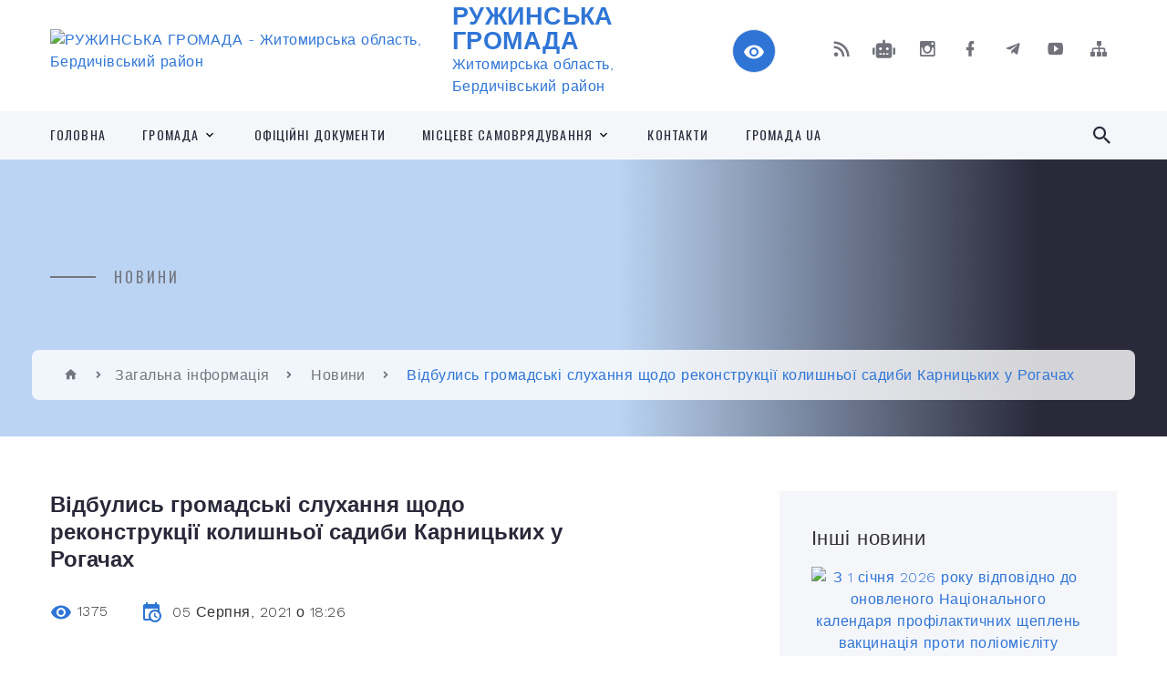

--- FILE ---
content_type: text/html; charset=UTF-8
request_url: https://ruzhynska-gromada.gov.ua/news/1628177265/
body_size: 16011
content:
<!DOCTYPE html>
<html class="wide wow-animation" lang="uk">
<head>
	<!--[if IE]><meta http-equiv="X-UA-Compatible" content="IE=edge"><![endif]-->
	<meta charset="utf-8">
	<meta name="viewport" content="width=device-width, initial-scale=1">
	<!--[if IE]><script>
		document.createElement('header');
		document.createElement('nav');
		document.createElement('main');
		document.createElement('section');
		document.createElement('article');
		document.createElement('aside');
		document.createElement('footer');
		document.createElement('figure');
		document.createElement('figcaption');
	</script><![endif]-->
	<title>Відбулись громадські слухання щодо реконструкції колишньої садиби Карницьких у Рогачах | РУЖИНСЬКА ГРОМАДА</title>
	<meta name="description" content="У с. Рогачі планується відновити палац, який колись належав родині Карницьких. Приміщення до 1995 р. використовувалося як школа. Однак потім багато років стояло пусткою та руйнувалося. Та навіть у такому стані приваблювало туристів, адже ма">
	<meta name="keywords" content="Відбулись, громадські, слухання, щодо, реконструкції, колишньої, садиби, Карницьких, у, Рогачах, |, РУЖИНСЬКА, ГРОМАДА, 04344707">

	
		<meta property="og:image" content="https://rada.info/upload/users_files/04344707/6d74f174692f48eaa6748600799bfc84.png">
	<meta property="og:image:width" content="800">
	<meta property="og:image:height" content="600">
			<meta property="og:title" content="Відбулись громадські слухання щодо реконструкції колишньої садиби Карницьких у Рогачах">
			<meta property="og:description" content="У с. Рогачі планується відновити палац, який колись належав родині Карницьких. Приміщення до 1995 р. використовувалося як школа. Однак потім багато років стояло пусткою та руйнувалося. Та навіть у такому стані приваблювало туристів, адже має прекрасну архітектуру та затишне розташування. Палац побудований в стилі пізнього неокласицизму, з колонадою, фортиками, а довкола - лісопаркова смуга, є каштанова алея, а неподалік - став та річка.&amp;nbsp;">
			<meta property="og:type" content="article">
	<meta property="og:url" content="https://ruzhynska-gromada.gov.ua/news/1628177265/">
		
		<link rel="apple-touch-icon" sizes="57x57" href="https://gromada.org.ua/apple-icon-57x57.png">
	<link rel="apple-touch-icon" sizes="60x60" href="https://gromada.org.ua/apple-icon-60x60.png">
	<link rel="apple-touch-icon" sizes="72x72" href="https://gromada.org.ua/apple-icon-72x72.png">
	<link rel="apple-touch-icon" sizes="76x76" href="https://gromada.org.ua/apple-icon-76x76.png">
	<link rel="apple-touch-icon" sizes="114x114" href="https://gromada.org.ua/apple-icon-114x114.png">
	<link rel="apple-touch-icon" sizes="120x120" href="https://gromada.org.ua/apple-icon-120x120.png">
	<link rel="apple-touch-icon" sizes="144x144" href="https://gromada.org.ua/apple-icon-144x144.png">
	<link rel="apple-touch-icon" sizes="152x152" href="https://gromada.org.ua/apple-icon-152x152.png">
	<link rel="apple-touch-icon" sizes="180x180" href="https://gromada.org.ua/apple-icon-180x180.png">
	<link rel="icon" type="image/png" sizes="192x192"  href="https://gromada.org.ua/android-icon-192x192.png">
	<link rel="icon" type="image/png" sizes="32x32" href="https://gromada.org.ua/favicon-32x32.png">
	<link rel="icon" type="image/png" sizes="96x96" href="https://gromada.org.ua/favicon-96x96.png">
	<link rel="icon" type="image/png" sizes="16x16" href="https://gromada.org.ua/favicon-16x16.png">
	<link rel="manifest" href="https://gromada.org.ua/manifest.json">
	<meta name="msapplication-TileColor" content="#ffffff">
	<meta name="msapplication-TileImage" content="https://gromada.org.ua/ms-icon-144x144.png">
	<meta name="theme-color" content="#ffffff">
	
	
		<meta name="robots" content="">
		
    <link rel="stylesheet" href="https://fonts.googleapis.com/css?family=Work+Sans:300,700,800%7COswald:300,400,500">
	
    <link rel="preload" href="//gromada.org.ua/themes/2021_bar/css/styles_vip.css?v=2.98" as="style">
	<link rel="stylesheet" href="//gromada.org.ua/themes/2021_bar/css/styles_vip.css?v=2.98">
	<link rel="stylesheet" href="//gromada.org.ua/themes/2021_bar/css/103422/theme_vip.css?v=1769269664">
	
			<!--[if lt IE 9]>
	<script src="https://oss.maxcdn.com/html5shiv/3.7.2/html5shiv.min.js"></script>
	<script src="https://oss.maxcdn.com/respond/1.4.2/respond.min.js"></script>
	<![endif]-->
	<!--[if gte IE 9]>
	<style type="text/css">
		.gradient { filter: none; }
	</style>
	<![endif]-->

</head>
<body class="">

	<a href="#top_menu" class="skip-link link" aria-label="Перейти до головного меню (Alt+1)" accesskey="1">Перейти до головного меню (Alt+1)</a>
	<a href="#left_menu" class="skip-link link" aria-label="Перейти до бічного меню (Alt+2)" accesskey="2">Перейти до бічного меню (Alt+2)</a>
    <a href="#main_content" class="skip-link link" aria-label="Перейти до головного вмісту (Alt+3)" accesskey="3">Перейти до текстового вмісту (Alt+3)</a>



<div class="page">

	<!-- Page Header-->
	<header class="section page-header">
		<!-- RD Navbar-->
		<div class="rd-navbar-wrap">
			<nav class="rd-navbar rd-navbar-corporate" data-layout="rd-navbar-fixed" data-sm-layout="rd-navbar-fixed" data-md-layout="rd-navbar-fixed" data-md-device-layout="rd-navbar-fixed" data-lg-layout="rd-navbar-static" data-lg-device-layout="rd-navbar-fixed" data-xl-layout="rd-navbar-static" data-xl-device-layout="rd-navbar-static" data-xxl-layout="rd-navbar-static" data-xxl-device-layout="rd-navbar-static" data-lg-stick-up-offset="118px" data-xl-stick-up-offset="118px" data-xxl-stick-up-offset="118px" data-lg-stick-up="true" data-xl-stick-up="true" data-xxl-stick-up="true">
				<div class="rd-navbar-aside-outer">
					<div class="rd-navbar-aside">
						<!-- RD Navbar Panel-->
						<div class="rd-navbar-panel">
							<!-- RD Navbar Toggle-->
							<button class="rd-navbar-toggle" data-rd-navbar-toggle="#rd-navbar-nav-wrap-1" aria-label="Показати меню сайту"><span></span></button>
							<a class="rd-navbar-brand" href="https://ruzhynska-gromada.gov.ua/">
								<img src="https://rada.info/upload/users_files/04344707/gerb/IMG_4686.png" alt="РУЖИНСЬКА ГРОМАДА - Житомирська область, Бердичівський район" srcset="https://rada.info/upload/users_files/04344707/gerb/IMG_4686.png">
								<span>РУЖИНСЬКА ГРОМАДА <br><small>Житомирська область, Бердичівський район</small></span>
							</a>
						</div>
						<div class="rd-navbar-collapse">
							<button class="rd-navbar-collapse-toggle rd-navbar-fixed-element-1" data-rd-navbar-toggle="#rd-navbar-collapse-content-1"><span></span></button>
							<div class="rd-navbar-collapse-content" id="rd-navbar-collapse-content-1">
								<article class="unit align-items-center">
									<div class="unit-left"><a class="icon icon-md icon-modern mdi mdi-eye inverse" href="#" title="Режим високої контастності" onclick="return set_special('d6ffbeea87f715e0c99d6e05dc6b57871dc7ee3a');"></a></div>
								</article>
								<article class="align-items-center">
									<div class="unit-body">
										<ul class="list-0">
											<li class="social_links">
												<div class="group group-xs group-middle">
												
													<a class="icon icon-sm icon-creative mdi mdi-rss" href="https://gromada.org.ua/rss/103422/" rel="nofollow" target="_blank" title="RSS-стрічка новин"></a>
																										<a class="icon icon-sm icon-creative mdi mdi-robot" href="https://ruzhynska-gromada.gov.ua/feedback/#chat_bot" title="Наша громада в смартфоні"><i class="fas fa-robot"></i></a>
																																							<a class="icon icon-sm icon-creative mdi mdi-instagram" href="https://www.instagram.com/ruzhyn_community?igsh=MThheXR0Z3EzOWw2dA==" rel="nofollow" target="_blank" title="Наш Instagram"></a>													<a class="icon icon-sm icon-creative mdi mdi-facebook" href="https://www.facebook.com/profile.php?id=61559188633012" rel="nofollow" target="_blank" title="Наша сторінка у Facebook"></a>													<a class="icon icon-sm icon-creative mdi mdi-telegram" href="https://t.me/ruzhin_gromada" rel="nofollow" target="_blank" title="Telegram-канал"></a>													<a class="icon icon-sm icon-creative mdi mdi-youtube-play" href="https://www.youtube.com/channel/UCcDaVeF8zMM-dDaCK-zGqgQ" rel="nofollow" target="_blank" title="Канал у Youtube"></a>													<a class="icon icon-sm icon-creative mdi mdi-sitemap" href="https://ruzhynska-gromada.gov.ua/sitemap/" rel="nofollow" target="_blank" title="Мапа сайту"></a>
													
												</div>
											</li>
																					</ul>
									</div>
								</article>
							</div>
						</div>
					</div>
				</div>
				<div class="rd-navbar-main-outer" id="top_menu">
					<div class="rd-navbar-main">
						<div class="rd-navbar-nav-wrap" id="rd-navbar-nav-wrap-1">
							<!-- RD Navbar Search-->
							<div class="rd-navbar-search" id="rd-navbar-search-1">
								<button class="rd-navbar-search-toggle" data-rd-navbar-toggle="#rd-navbar-search-1" aria-label="Показати форму для пошуку"><span></span></button>
								<form class="rd-search" action="https://ruzhynska-gromada.gov.ua/search/" data-search-live="rd-search-results-live-1" method="GET">
									<div class="form-wrap">
										<label class="form-label" for="rd-navbar-search-form-input-1">Пошук...</label>
										<input class="form-input rd-navbar-search-form-input" id="rd-navbar-search-form-input-1" type="text" name="q" aria-label="Введіть пошукову фразу" autocomplete="off">
									</div>
									<button name="gAction" value="y" class="rd-search-form-submit far fa-search" type="submit" aria-label="Здійснити пошук"></button>
								</form>
							</div>
							<!-- RD Navbar Nav-->
							<ul class="rd-navbar-nav">
																<li class="rd-nav-item">
									<a class="rd-nav-link" href="https://ruzhynska-gromada.gov.ua/main/">Головна</a>
																	</li>
																<li class="rd-nav-item">
									<a class="rd-nav-link" href="https://ruzhynska-gromada.gov.ua/selischna-rada-21-37-07-29-12-2020/">Громада</a>
																		<ul class="rd-menu rd-navbar-dropdown">
																				<li class="rd-dropdown-item">
											<a class="rd-dropdown-link" href="https://ruzhynska-gromada.gov.ua/struktura-20-33-13-29-12-2020/">Структура</a>
																						<ul class="rd-menu rd-navbar-dropdown">
																								<li class="rd-dropdown-item">
													<a class="rd-dropdown-link active" href="https://ruzhynska-gromada.gov.ua/kerivnictvo-21-39-59-29-12-2020/">Керівництво</a>
												</li>
																								<li class="rd-dropdown-item">
													<a class="rd-dropdown-link active" href="https://ruzhynska-gromada.gov.ua/deputatski-frakcii-21-40-18-29-12-2020/">Депутатські фракції</a>
												</li>
																								<li class="rd-dropdown-item">
													<a class="rd-dropdown-link active" href="https://ruzhynska-gromada.gov.ua/postijni-komisii-20-38-05-29-12-2020/">Постійні комісії</a>
												</li>
																								<li class="rd-dropdown-item">
													<a class="rd-dropdown-link active" href="https://ruzhynska-gromada.gov.ua/vikonavchij-aparat-21-41-05-29-12-2020/">Виконавчий апарат</a>
												</li>
																								<li class="rd-dropdown-item">
													<a class="rd-dropdown-link active" href="https://ruzhynska-gromada.gov.ua/​​​​​​​deputatski-grupi-21-41-43-29-12-2020/">​​​​​​​Депутатські групи</a>
												</li>
																								<li class="rd-dropdown-item">
													<a class="rd-dropdown-link active" href="https://ruzhynska-gromada.gov.ua/vikonavchij-komitet-11-08-35-11-03-2021/">Виконавчий комітет</a>
												</li>
																																			</ul>
																					</li>
																				<li class="rd-dropdown-item">
											<a class="rd-dropdown-link" href="https://ruzhynska-gromada.gov.ua/istoriya-diyalnosti-21-42-18-29-12-2020/">Історія діяльності</a>
																						<ul class="rd-menu rd-navbar-dropdown">
																								<li class="rd-dropdown-item">
													<a class="rd-dropdown-link active" href="https://ruzhynska-gromada.gov.ua/z-istorii-selischnoi-radi-21-42-50-29-12-2020/">З історії селищної ради</a>
												</li>
																								<li class="rd-dropdown-item">
													<a class="rd-dropdown-link active" href="https://ruzhynska-gromada.gov.ua/​​​​​​​ocholjuvali-selischnu-radu-21-43-20-29-12-2020/">​​​​​​​Очолювали селищну раду</a>
												</li>
																								<li class="rd-dropdown-item">
													<a class="rd-dropdown-link active" href="https://ruzhynska-gromada.gov.ua/sklikannya-selischnoi-radi-21-43-58-29-12-2020/">Скликання селищної ради</a>
												</li>
																																			</ul>
																					</li>
																				<li class="rd-dropdown-item">
											<a class="rd-dropdown-link" href="https://ruzhynska-gromada.gov.ua/nagorodi-ta-vidznaki-21-44-32-29-12-2020/">Нагороди та відзнаки</a>
																					</li>
																				<li class="rd-dropdown-item">
											<a class="rd-dropdown-link" href="https://ruzhynska-gromada.gov.ua/prijom-gromadyan-21-45-16-29-12-2020/">Прийом громадян</a>
																						<ul class="rd-menu rd-navbar-dropdown">
																								<li class="rd-dropdown-item">
													<a class="rd-dropdown-link active" href="https://ruzhynska-gromada.gov.ua/osobistogo-prijomu-gromadyan-15-16-25-26-02-2021/">Особистий  прийом громадян депутатами ради</a>
												</li>
																																			</ul>
																					</li>
																				<li class="rd-dropdown-item">
											<a class="rd-dropdown-link" href="https://ruzhynska-gromada.gov.ua/programa-z-vidnovlennya-ukraini-19-27-50-09-07-2025/">Програма з відновлення України</a>
																					</li>
																				<li class="rd-dropdown-item">
											<a class="rd-dropdown-link" href="https://ruzhynska-gromada.gov.ua/evidnovlennya-15-10-23-18-08-2025/">єВідновлення</a>
																					</li>
																													</ul>
																	</li>
																<li class="rd-nav-item">
									<a class="rd-nav-link" href="https://ruzhynska-gromada.gov.ua/docs/">Офіційні документи</a>
																	</li>
																<li class="rd-nav-item">
									<a class="rd-nav-link" href="https://ruzhynska-gromada.gov.ua/misceve-samovryaduvannya-21-57-36-29-12-2020/">Місцеве самоврядування</a>
																		<ul class="rd-menu rd-navbar-dropdown">
																				<li class="rd-dropdown-item">
											<a class="rd-dropdown-link" href="https://ruzhynska-gromada.gov.ua/rozvitok-gromad-21-58-56-29-12-2020/">Розвиток громад</a>
																						<ul class="rd-menu rd-navbar-dropdown">
																								<li class="rd-dropdown-item">
													<a class="rd-dropdown-link active" href="https://ruzhynska-gromada.gov.ua/obednannya-teritorialnih-gromad-21-59-17-29-12-2020/">Об'єднання територіальних громад</a>
												</li>
																								<li class="rd-dropdown-item">
													<a class="rd-dropdown-link active" href="https://ruzhynska-gromada.gov.ua/proekt-esproon-houses-21-59-40-29-12-2020/">ПРОЕКТ ЄС/ПРООН «HOUSES»</a>
												</li>
																								<li class="rd-dropdown-item">
													<a class="rd-dropdown-link active" href="https://ruzhynska-gromada.gov.ua/krascha-sportivna-gromada-zhitomirschini-22-00-02-29-12-2020/">Краща спортивна громада Житомирщини</a>
												</li>
																																			</ul>
																					</li>
																				<li class="rd-dropdown-item">
											<a class="rd-dropdown-link" href="https://ruzhynska-gromada.gov.ua/radi-22-00-52-29-12-2020/">Ради</a>
																						<ul class="rd-menu rd-navbar-dropdown">
																								<li class="rd-dropdown-item">
													<a class="rd-dropdown-link active" href="https://ruzhynska-gromada.gov.ua/obednani-teritorialni-gromadi-22-01-24-29-12-2020/">Об'єднані територіальні громади</a>
												</li>
																								<li class="rd-dropdown-item">
													<a class="rd-dropdown-link active" href="https://ruzhynska-gromada.gov.ua/rajonni-radi-oblasti-22-01-45-29-12-2020/">Районні ради області</a>
												</li>
																								<li class="rd-dropdown-item">
													<a class="rd-dropdown-link active" href="https://ruzhynska-gromada.gov.ua/oblasni-radi-ukraini-22-02-05-29-12-2020/">Обласні ради України</a>
												</li>
																								<li class="rd-dropdown-item">
													<a class="rd-dropdown-link active" href="https://ruzhynska-gromada.gov.ua/rada-evropi-22-02-31-29-12-2020/">Рада Європи</a>
												</li>
																																			</ul>
																					</li>
																				<li class="rd-dropdown-item">
											<a class="rd-dropdown-link" href="https://ruzhynska-gromada.gov.ua/asociacii-miscevih-rvd-zhitomirschini-22-03-22-29-12-2020/">Асоціації місцевих рад Житомирщини</a>
																						<ul class="rd-menu rd-navbar-dropdown">
																								<li class="rd-dropdown-item">
													<a class="rd-dropdown-link active" href="https://ruzhynska-gromada.gov.ua/vseukrainska-asociaciya-silskih-ta-selischnih-rad-22-03-59-29-12-2020/">Всеукраїнська асоціація сільських та селищних рад</a>
												</li>
																								<li class="rd-dropdown-item">
													<a class="rd-dropdown-link active" href="https://ruzhynska-gromada.gov.ua/ukrainska-asociaciya-rajonnih-ta-oblasnih-rad-22-04-16-29-12-2020/">Українська асоціація районних та обласних рад</a>
												</li>
																								<li class="rd-dropdown-item">
													<a class="rd-dropdown-link active" href="https://ruzhynska-gromada.gov.ua/​​​​​​​regionalna-doradcha-rada-kongresu-v-oblasti-22-04-31-29-12-2020/">​​​​​​​Регіональна дорадча рада Конгресу в області</a>
												</li>
																																			</ul>
																					</li>
																													</ul>
																	</li>
																<li class="rd-nav-item">
									<a class="rd-nav-link" href="https://ruzhynska-gromada.gov.ua/feedback/">Контакти</a>
																	</li>
																<li class="rd-nav-item">
									<a class="rd-nav-link" href="https://ruzhynska-gromada.gov.ua/gromada-ua-14-28-51-03-07-2025/">Громада UA</a>
																	</li>
																							</ul>
						</div>
					</div>
				</div>
			</nav>
		</div>
	</header>

		<section class="breadcrumbs-custom bg-image" style="background-image: url(https://rada.info/upload/users_files/04344707/slides/Gemini_Generated_Image_v5ahh7v5ahh7v5ah.jpg);">
		<div class="breadcrumbs-custom-inner">
			<div class="container breadcrumbs-custom-container">
				<div class="breadcrumbs-custom-main">
										<h6 class="breadcrumbs-custom-subtitle title-decorated">Новини</h6>
									</div>
				<ul class="breadcrumbs-custom-path"><li><a href="https://ruzhynska-gromada.gov.ua/" title="Головна сторінка"><span class="icon mdi mdi-home"></span></a></li><li><a href="https://ruzhynska-gromada.gov.ua/zagalna-informaciya-22-20-05-29-12-2020/">Загальна інформація</a></li> <li><a href="https://ruzhynska-gromada.gov.ua/news/" aria-current="page">Новини</a></li> <li class="active">Відбулись громадські слухання щодо реконструкції колишньої садиби Карницьких у Рогачах</li></ul>
			</div>
		</div>
	</section>
	
	<div id="main_content">
						<section class="section section-sm">
	<div class="container">
		<div class="row row-50">
			<div class="col-lg-8">

				<article class="post-creative bar_content">
					<h1 class="post-creative-title">Відбулись громадські слухання щодо реконструкції колишньої садиби Карницьких у Рогачах</h1>
					<ul class="post-creative-meta margin_b_45">
						<li>
							<span class="icon mdi mdi-eye"></span>
							1375
						</li>
						<li>
							<span class="icon mdi mdi-calendar-clock"></span>
							<time datetime="2021">05 Серпня, 2021 о 18:26</time>
						</li>
											</ul>

					
					
					<main>
					<p><img alt="Фото без опису"  alt="" src="https://rada.info/upload/users_files/04344707/6d74f174692f48eaa6748600799bfc84.png" style="margin: 5px; float: left; width: 250px; height: 188px;" />У с. Рогачі планується відновити палац, який колись належав родині Карницьких. Приміщення до 1995 р. використовувалося як школа. Однак потім багато років стояло пусткою та руйнувалося. Та навіть у такому стані приваблювало туристів, адже має прекрасну архітектуру та затишне розташування. Палац побудований в стилі пізнього неокласицизму, з колонадою, фортиками, а довкола - лісопаркова смуга, є каштанова алея, а неподалік - став та річка.&nbsp;</p>

<p><meta charset="utf-8" /></p>

<p>Попри те, що садиба Карницьких представляє собою архітектурну цінність, вона не числиться у списку пам&rsquo;яток архітектури. Наразі приватний інвестор планує здійснити реконструкцію палацу та побудувати тут багатофункціональний готельно-ресторанний комплекс.&nbsp;</p>

<p>Під час громадських слухань, які відбулися в приміщенні Ружинської селищної ради, розробники детального плану території та представники замовника представили усю проєктну документацію, розповіли, яким має бути майбутній комплекс. Проєкт розрахований на 10 років.</p>
					</main>

					<div class="clearfix"></div>

										<div class="row">
                                                <div class="col-sm-6 col-lg-4 album_item">
                            <a class="thumbnail-classic thumbnail-classic-sm" href="https://rada.info/upload/users_files/04344707/gallery/large/РОГАЧІ-ГС.jpg" data-fancybox="gallery" data-caption="">
                                <img class="thumbnail-classic-image" src="https://rada.info/upload/users_files/04344707/gallery/small/РОГАЧІ-ГС.jpg" alt=""/>
                                <div class="thumbnail-classic-caption">
                                    <p class="thumbnail-classic-title"></p>
                                </div>
                                <div class="thumbnail-classic-dummy"></div>
                            </a>
							                        </div>
                                                <div class="col-sm-6 col-lg-4 album_item">
                            <a class="thumbnail-classic thumbnail-classic-sm" href="https://rada.info/upload/users_files/04344707/gallery/large/РОГАЧІ-ГС2.jpg" data-fancybox="gallery" data-caption="">
                                <img class="thumbnail-classic-image" src="https://rada.info/upload/users_files/04344707/gallery/small/РОГАЧІ-ГС2.jpg" alt=""/>
                                <div class="thumbnail-classic-caption">
                                    <p class="thumbnail-classic-title"></p>
                                </div>
                                <div class="thumbnail-classic-dummy"></div>
                            </a>
							                        </div>
                                            </div>
					
					<ul class="post-creative-footer">
						<li><a href="https://ruzhynska-gromada.gov.ua/news/" class="button button-sm button-primary button-winona">&laquo; повернутися</a></li>
												<li>Сподобалась новина? Поширте:</li>
						<li>
							<div class="group group-xs group-middle">
																<a data-type="fb" class="social_share icon icon-sm icon-creative mdi mdi-facebook" onclick="window.open('https://www.facebook.com/sharer/sharer.php?u=https://ruzhynska-gromada.gov.ua/news/1628177265/', '', 'toolbar=0,status=0,scrollbars=1,width=626,height=436'); return false;" href="#" rel="nofollow" title="Поширити у Facebook"></a>
								<a data-type="tw" class="social_share icon icon-sm icon-creative mdi mdi-twitter" onclick="window.open('https://twitter.com/intent/tweet?url=https://ruzhynska-gromada.gov.ua/news/1628177265/&text=%D0%92%D1%96%D0%B4%D0%B1%D1%83%D0%BB%D0%B8%D1%81%D1%8C+%D0%B3%D1%80%D0%BE%D0%BC%D0%B0%D0%B4%D1%81%D1%8C%D0%BA%D1%96+%D1%81%D0%BB%D1%83%D1%85%D0%B0%D0%BD%D0%BD%D1%8F+%D1%89%D0%BE%D0%B4%D0%BE+%D1%80%D0%B5%D0%BA%D0%BE%D0%BD%D1%81%D1%82%D1%80%D1%83%D0%BA%D1%86%D1%96%D1%97+%D0%BA%D0%BE%D0%BB%D0%B8%D1%88%D0%BD%D1%8C%D0%BE%D1%97+%D1%81%D0%B0%D0%B4%D0%B8%D0%B1%D0%B8+%D0%9A%D0%B0%D1%80%D0%BD%D0%B8%D1%86%D1%8C%D0%BA%D0%B8%D1%85+%D1%83+%D0%A0%D0%BE%D0%B3%D0%B0%D1%87%D0%B0%D1%85', '', 'toolbar=0,status=0,scrollbars=1,width=626,height=436'); return false;" href="#" rel="nofollow" title="Поширити у Twitter"></a>
								<a onclick="window.print(); return false;" rel="nofollow" class="icon icon-sm icon-creative mdi mdi-printer" href="#" title="Надрукувати"></a>
							</div>
						</li>
											</ul>
					
				</article>

				
			</div>

						<div class="col-lg-4">
				
				<div class="profile-thin">

					<div class="aside-title">Інші новини</div>

										<article class="post-classic">
						<a class="post-classic-media" href="https://ruzhynska-gromada.gov.ua/news/1768813424/">
														<img src="https://rada.info/upload/users_files/04344707/3c626a771804053852a142a83a64d3dc.jpg" alt="З 1 січня 2026 року відповідно до оновленого Національного календаря профілактичних щеплень вакцинація проти поліомієліту проводиться лише інактивованою поліомієлітною вакциною (ІПВ)">
																				</a>
						<ul class="post-classic-meta">
							<li>Переглядів: 38</li>
	                        <li>
	                          <time datetime="2026">19.01.2026, 10:56</time>
	                        </li>
						</ul>
						<h4 class="post-modern-title"><a href="https://ruzhynska-gromada.gov.ua/news/1768813424/">З 1 січня 2026 року відповідно до оновленого Національного календаря профілактичних щеплень вакцинація проти поліомієліту проводиться лише інактивованою поліомієлітною вакциною (ІПВ)</a></h4>
					</article>
										<article class="post-classic">
						<a class="post-classic-media" href="https://ruzhynska-gromada.gov.ua/news/1768812749/">
														<img src="https://rada.info/upload/users_files/04344707/166aaa568e47f5d6b5306f1c661d8e3c.png" alt="В УКРАЇНІ ПРАЦЮЄ СПЕЦІАЛІЗОВАНИЙ ВЕБРЕСУРС ДЛЯ ПРОТИДІЇ ТОРГІВЛІ ЛЮДЬМИ">
																				</a>
						<ul class="post-classic-meta">
							<li>Переглядів: 30</li>
	                        <li>
	                          <time datetime="2026">19.01.2026, 10:36</time>
	                        </li>
						</ul>
						<h4 class="post-modern-title"><a href="https://ruzhynska-gromada.gov.ua/news/1768812749/">В УКРАЇНІ ПРАЦЮЄ СПЕЦІАЛІЗОВАНИЙ ВЕБРЕСУРС ДЛЯ ПРОТИДІЇ ТОРГІВЛІ ЛЮДЬМИ</a></h4>
					</article>
										<article class="post-classic">
						<a class="post-classic-media" href="https://ruzhynska-gromada.gov.ua/news/1768481783/">
														<img src="https://rada.info/upload/users_files/04344707/7905bb5d026b160bf8c298cba3a2bcdb.jpg" alt="Повернення до цивільного життя: про підтримку ветеранів у Ружинській громаді">
																				</a>
						<ul class="post-classic-meta">
							<li>Переглядів: 32</li>
	                        <li>
	                          <time datetime="2026">15.01.2026, 21:37</time>
	                        </li>
						</ul>
						<h4 class="post-modern-title"><a href="https://ruzhynska-gromada.gov.ua/news/1768481783/">Повернення до цивільного життя: про підтримку ветеранів у Ружинській громаді</a></h4>
					</article>
					
					<p><a href="https://ruzhynska-gromada.gov.ua/news/" class="button button-sm button-primary button-winona">Всі новини</a></p>

				</div>
				
				<div id="banner_block" class="margin_t_45">

					
					<p style="text-align: center;"><img alt="Фото без опису"  src="https://rada.info/upload/users_files/04344707/5d62f4224ee0a907b84ac8bc7df7d143.jpg" style="width: 1632px; height: 2040px;" /><img alt="Фото без опису" src="https://rada.info/upload/users_files/04344707/8a81cfc39ff792b52b4bbe9161288115.jpg" /></p>

<p style="text-align: center;"><a rel="nofollow" href="https://ruzhynska-gromada.gov.ua/news/1625560472/"><img alt="Фото без опису" src="https://rada.info/upload/users_files/04344707/59ce2f0d5fdd26b472ea484043a6dbca.png" style="width: 262px; height: 175px;" /></a></p>

<p style="text-align: center;">&nbsp;</p>

<p style="text-align: center;">&nbsp;</p>

<p style="text-align: center;">&nbsp;</p>

<p style="text-align: center;">&nbsp;</p>

<p>&nbsp;</p>
					<div class="clearfix"></div>

					
					<div class="clearfix"></div>

				</div>
				
			</div>
			
		</div>
	</div>
</section>

<section class="section section-sm bg-gray-100 right_menu_b" id="left_menu">
	<div class="container">
		
        <div class="owl-carousel owl-carousel-centered-pagination" data-items="1" data-sm-items="2" data-md-items="3" data-lg-items="4" data-dots="true" data-stage-padding="0" data-loop="false" data-margin="30" data-mouse-drag="true">
			            <div class="item">
				<h5><a href="https://ruzhynska-gromada.gov.ua/organizacii-21-49-30-29-12-2020/">Структурні підрозділи Ружинської селищної ради</a></h5>
								<ul>
										<li>
						<a href="https://ruzhynska-gromada.gov.ua/viddil-derzhavnoi-reestracii-16-53-23-31-01-2023/">Відділ державної реєстрації</a>
					</li>
										<li>
						<a href="https://ruzhynska-gromada.gov.ua/osvita-21-50-24-29-12-2020/">Відділ освіти</a>
					</li>
										<li>
						<a href="https://ruzhynska-gromada.gov.ua/ohorona-zdorovya-21-50-06-29-12-2020/">Відділ охорони здоров'я та соціального захисту населення</a>
					</li>
										<li>
						<a href="https://ruzhynska-gromada.gov.ua/sluzhbi-u-spravah-ditej-21-51-05-29-12-2020/">Служба у справах дітей</a>
					</li>
										<li>
						<a href="https://ruzhynska-gromada.gov.ua/silske-gospodarstvo-21-51-21-29-12-2020/">Сільське господарство</a>
					</li>
										<li>
						<a href="https://ruzhynska-gromada.gov.ua/zhitlovokomunalne-gospodarstvo-21-51-43-29-12-2020/">Управління житлово-комунального господарства, благоустрою, комунальної властності, стратегічного розвитку, транспорту, містобудування, архітектурита будівництва</a>
					</li>
										<li>
						<a href="https://ruzhynska-gromada.gov.ua/kultura-21-52-47-29-12-2020/">Відділ молоді, спорту, культури та туризму</a>
					</li>
										<li>
						<a href="https://ruzhynska-gromada.gov.ua/genderna-rivnist-14-22-28-04-08-2025/">Гендерна рівність</a>
					</li>
										<li>
						<a href="https://ruzhynska-gromada.gov.ua/viddil-juridichnoi-i-kadrovoi-roboti-09-31-14-17-03-2021/">Відділ правового забезпечення</a>
					</li>
										<li>
						<a href="https://ruzhynska-gromada.gov.ua/civilnij-zahist-gromadi-12-19-07-25-05-2021/">Цивільний захист громади</a>
					</li>
										<li>
						<a href="https://ruzhynska-gromada.gov.ua/inshi-21-52-24-29-12-2020/">Відділ земельних відносин, сільського господарства та екології</a>
					</li>
										<li>
						<a href="https://ruzhynska-gromada.gov.ua/gospodarnik-10-45-31-27-02-2023/">ГОСПОДАРНИК</a>
					</li>
										<li>
						<a href="https://ruzhynska-gromada.gov.ua/zagalnij-viddil-10-50-39-17-02-2023/">Загальний відділ</a>
					</li>
										<li>
						<a href="https://ruzhynska-gromada.gov.ua/sektor-z-kadrovoi-roboti-12-47-27-27-01-2023/">Сектор з кадрової роботи</a>
					</li>
										<li>
						<a href="https://ruzhynska-gromada.gov.ua/finansove-upravlinnya-ruzhinskoi-selischnoi-radi-09-57-55-25-01-2023/">Фінансове управління</a>
					</li>
														</ul>
				            </div>
			            <div class="item">
				<h5><a href="https://ruzhynska-gromada.gov.ua/upravlinnya-majnom-21-46-49-29-12-2020/">Управління майном</a></h5>
								<ul>
										<li>
						<a href="https://ruzhynska-gromada.gov.ua/normativno-pravovi-dokumenti-upravlinnya-majnom-21-48-15-29-12-2020/">Нормативно правові документи управління майном</a>
					</li>
										<li>
						<a href="https://ruzhynska-gromada.gov.ua/orenda-ta-privatizaciya-majna-21-53-40-29-12-2020/">Оренда та приватизація майна</a>
					</li>
										<li>
						<a href="https://ruzhynska-gromada.gov.ua/investicijni-propozicii-15-17-39-19-03-2021/">Інвестиційні  пропозиції</a>
					</li>
										<li>
						<a href="https://ruzhynska-gromada.gov.ua/bezhazyajne-majno-09-24-57-07-08-2024/">БЕЗХАЗЯЙНЕ МАЙНО</a>
					</li>
														</ul>
				            </div>
			            <div class="item">
				<h5><a href="https://ruzhynska-gromada.gov.ua/ogoloshennya-21-55-18-29-12-2020/">Оголошення</a></h5>
								<ul>
										<li>
						<a href="https://ruzhynska-gromada.gov.ua/ogoloshennya-na-zamischennya-posad-21-55-59-29-12-2020/">Оголошення на заміщення посад</a>
					</li>
										<li>
						<a href="https://ruzhynska-gromada.gov.ua/privatizaciya-majna-21-56-10-29-12-2020/">Приватизація майна</a>
					</li>
										<li>
						<a href="https://ruzhynska-gromada.gov.ua/aukcion-16-17-56-21-05-2021/">Аукціон</a>
					</li>
														</ul>
				            </div>
			            <div class="item">
				<h5><a href="https://ruzhynska-gromada.gov.ua/structure/">Склад громади</a></h5>
				            </div>
			            <div class="item">
				<h5><a href="https://ruzhynska-gromada.gov.ua/​​​​​​​​​​​​​​zhitomirschina-22-08-11-29-12-2020/">Ружинщина</a></h5>
								<ul>
										<li>
						<a href="https://ruzhynska-gromada.gov.ua/bjudzhet-ta-jogo-vikonannya-22-08-49-29-12-2020/">Бюджет та його виконання</a>
					</li>
										<li>
						<a href="https://ruzhynska-gromada.gov.ua/​​​​​​​organi-miscevogo-samovryaduvannya-22-08-58-29-12-2020/">​​​​​​​Органи місцевого самоврядування</a>
					</li>
														</ul>
				            </div>
			            <div class="item">
				<h5><a href="https://ruzhynska-gromada.gov.ua/zagalna-informaciya-22-20-05-29-12-2020/">Загальна інформація</a></h5>
								<ul>
										<li>
						<a href="https://ruzhynska-gromada.gov.ua/news/">Новини</a>
					</li>
										<li>
						<a href="https://ruzhynska-gromada.gov.ua/anonsi-22-20-46-29-12-2020/">Анонси</a>
					</li>
										<li>
						<a href="https://ruzhynska-gromada.gov.ua/vitannya-15-34-59-12-03-2021/">Вітання</a>
					</li>
										<li>
						<a href="https://ruzhynska-gromada.gov.ua/vitannya-15-34-59-12-03-2021/">Вітання</a>
					</li>
										<li>
						<a href="https://ruzhynska-gromada.gov.ua/pryama-translyaciya-22-21-12-29-12-2020/">Пряма трансляція</a>
					</li>
										<li>
						<a href="https://ruzhynska-gromada.gov.ua/mistechko-dozvillya-14-24-54-17-06-2025/">"Містечко дозвілля"</a>
					</li>
														</ul>
				            </div>
			            <div class="item">
				<h5><a href="https://ruzhynska-gromada.gov.ua/regulyatorna-diyalnist-12-03-03-10-03-2021/">Регуляторна діяльність</a></h5>
								<ul>
										<li>
						<a href="https://ruzhynska-gromada.gov.ua/reestr-regulyatornih-aktiv-14-37-27-13-12-2021/">Реєстр регуляторних актів</a>
					</li>
														</ul>
				            </div>
			            <div class="item">
				<h5><a href="https://ruzhynska-gromada.gov.ua/vizhkritij-bjudzhet-22-21-57-29-12-2020/">Відкритий бюджет</a></h5>
								<ul>
										<li>
						<a href="https://ruzhynska-gromada.gov.ua/selischnij-bjudzhet-na-mapi-22-22-40-29-12-2020/">Селищний бюджет "на мапі"</a>
					</li>
										<li>
						<a href="https://ruzhynska-gromada.gov.ua/poryadok-vikoristannya-bjudzhetnih-koshtiv-z-oblasnogo-bjudzhetu-22-22-57-29-12-2020/">Порядок використання бюджетних коштів з обласного бюджету</a>
					</li>
										<li>
						<a href="https://ruzhynska-gromada.gov.ua/poryadok-vikoristannya-bjudzhetnih-koshtiv-z-miscevih-bjudzhetiv-10-27-39-22-04-2021/">Порядок використання бюджетних коштів з місцевих бюджетів</a>
					</li>
										<li>
						<a href="https://ruzhynska-gromada.gov.ua/pasporti-bjudzhetnih-program-14-57-27-12-02-2025/">Паспорти бюджетних програм</a>
					</li>
										<li>
						<a href="https://ruzhynska-gromada.gov.ua/bjudzhetni-zapiti-na-20232025-roki-15-26-02-09-01-2023/">Бюджетні запити на 2025-2027, 2028 роки</a>
					</li>
										<li>
						<a href="https://ruzhynska-gromada.gov.ua/zagalna-informaciya-09-25-06-06-09-2023/">загальна інформація</a>
					</li>
														</ul>
				            </div>
			            <div class="item">
				<h5><a href="https://ruzhynska-gromada.gov.ua/publichna-informaciya-22-23-07-29-12-2020/">Публічна інформація</a></h5>
				            </div>
			            <div class="item">
				<h5><a href="https://ruzhynska-gromada.gov.ua/zapobigannya-proyavam-korupcii-22-23-36-29-12-2020/">Запобігання проявам корупції</a></h5>
								<ul>
										<li>
						<a href="https://ruzhynska-gromada.gov.ua/zvorotnij-zvyazok-16-10-21-09-03-2021/">ЗВОРОТНІЙ ЗВ'ЯЗОК</a>
					</li>
										<li>
						<a href="https://ruzhynska-gromada.gov.ua/zakonodavstvo-22-23-58-29-12-2020/">Законодавство</a>
					</li>
										<li>
						<a href="https://ruzhynska-gromada.gov.ua/vikrivacham-korupcii-17-44-58-18-03-2021/">Викривачам корупції</a>
					</li>
														</ul>
				            </div>
			            <div class="item">
				<h5><a href="https://ruzhynska-gromada.gov.ua/ochischennya-vladi-22-24-06-29-12-2020/">Очищення влади</a></h5>
				            </div>
			            <div class="item">
				<h5><a href="https://ruzhynska-gromada.gov.ua/zvernennya-12-00-48-19-03-2021/">Звернення</a></h5>
				            </div>
			            <div class="item">
				<h5><a href="javascript:;">КУ «Центр надання соціальних послуг»</a></h5>
								<ul>
										<li>
						<a href="https://ruzhynska-gromada.gov.ua/struktura-16-13-58-04-03-2021/">Структура</a>
					</li>
										<li>
						<a href="https://ruzhynska-gromada.gov.ua/novini-16-15-22-04-03-2021/">Новини</a>
					</li>
										<li>
						<a href="https://ruzhynska-gromada.gov.ua/veteranskij-prostir-16-07-59-11-08-2025/">Ветеранський простір</a>
					</li>
														</ul>
				            </div>
			            <div class="item">
				<h5><a href="https://ruzhynska-gromada.gov.ua/reestr-kolektivnih-dogovoriv-12-24-42-07-06-2021/">Реєстр колективних договорів</a></h5>
				            </div>
			            <div class="item">
				<h5><a href="https://ruzhynska-gromada.gov.ua/podatkova-12-20-01-26-02-2021/">Податкова</a></h5>
								<ul>
										<li>
						<a href="https://ruzhynska-gromada.gov.ua/novini-12-20-52-26-02-2021/">Новини</a>
					</li>
														</ul>
				            </div>
			            <div class="item">
				<h5><a href="https://ruzhynska-gromada.gov.ua/strategiya-rozvitku-17-47-05-17-06-2021/">Стратегія розвитку</a></h5>
				            </div>
			            <div class="item">
				<h5><a href="https://ruzhynska-gromada.gov.ua/cnap-16-38-04-11-02-2021/">ЦНАП</a></h5>
								<ul>
										<li>
						<a href="https://ruzhynska-gromada.gov.ua/novini-cnapu-12-36-38-27-05-2021/">Новини ЦНАПу</a>
					</li>
										<li>
						<a href="https://ruzhynska-gromada.gov.ua/perelik-poslug-cnap-07-13-04-16-03-2021/">Перелік послуг ЦНАП</a>
					</li>
										<li>
						<a href="https://ruzhynska-gromada.gov.ua/informacijni-ta-tehnologichni-kartki-administrativnih-poslug-11-03-00-16-03-2021/">Інформаційні та технологічні картки адміністративних послуг</a>
					</li>
										<li>
						<a href="https://ruzhynska-gromada.gov.ua/grafik-roboti-centru-nadannya-administrativnih-poslug-14-05-53-16-03-2021/">ГРАФІК РОБОТИ Центру надання адміністративних послуг</a>
					</li>
										<li>
						<a href="https://ruzhynska-gromada.gov.ua/reglament-roboti-cnap-ruzhinskoi-selischnoi-radi-17-31-16-13-05-2021/">Регламент роботи ЦНАП Ружинської селищної ради</a>
					</li>
										<li>
						<a href="https://ruzhynska-gromada.gov.ua/polozhennya-pro-cnap-ruzhinskoi-selischnoi-radi-17-32-55-13-05-2021/">Положення про ЦНАП Ружинської селищної ради</a>
					</li>
										<li>
						<a href="https://ruzhynska-gromada.gov.ua/edine-vikno-poslug-derzhavnoi-sluzhbi-zajnyatosti-08-40-36-22-08-2024/">"ЄДИНЕ ВІКНО ПОСЛУГ" Державної служби зайнятості</a>
					</li>
														</ul>
				            </div>
			            <div class="item">
				<h5><a href="https://ruzhynska-gromada.gov.ua/programi-granti-konkursi-13-39-13-20-05-2021/">Програми, гранти, конкурси</a></h5>
								<ul>
										<li>
						<a href="https://ruzhynska-gromada.gov.ua/derzhavni-programi-11-04-35-21-05-2021/">Державні програми</a>
					</li>
										<li>
						<a href="https://ruzhynska-gromada.gov.ua/granti-11-23-46-21-05-2021/">Гранти</a>
					</li>
										<li>
						<a href="https://ruzhynska-gromada.gov.ua/konkursi-11-24-11-21-05-2021/">Конкурси</a>
					</li>
														</ul>
				            </div>
			            <div class="item">
				<h5><a href="https://ruzhynska-gromada.gov.ua/muzichna-shkola-11-30-32-08-02-2023/">КУ «Школа Мистецтв»</a></h5>
				            </div>
			            <div class="item">
				<h5><a href="https://ruzhynska-gromada.gov.ua/pravila-blagoustroju-16-21-51-05-05-2022/">Правила благоустрою</a></h5>
				            </div>
			            <div class="item">
				<h5><a href="https://ruzhynska-gromada.gov.ua/juvilejni-dati-19-37-38-15-01-2025/">Ювілейні Дати</a></h5>
				            </div>
			            <div class="item">
				<h5><a href="https://ruzhynska-gromada.gov.ua/derzhavni-zakupivli-11-10-01-24-06-2024/">Державні закупівлі</a></h5>
				            </div>
			            <div class="item">
				<h5><a href="https://ruzhynska-gromada.gov.ua/plenarni-zasidannya-15-03-36-10-07-2024/">Пленарні засідання</a></h5>
				            </div>
			            <div class="item">
				<h5><a href="https://ruzhynska-gromada.gov.ua/vikonavchij-komitet-15-06-36-10-07-2024/">Виконавчий комітет</a></h5>
				            </div>
			            <div class="item">
				<h5><a href="https://ruzhynska-gromada.gov.ua/vpo-15-09-06-22-04-2025/">ВПО</a></h5>
				            </div>
			            <div class="item">
				<h5><a href="https://ruzhynska-gromada.gov.ua/plichoplichzgurtovani-gromadi-11-17-03-31-03-2025/">Пліч-о-пліч: ЗГУРТОВАНІ ГРОМАДИ</a></h5>
				            </div>
			            <div class="item">
				<h5><a href="https://ruzhynska-gromada.gov.ua/geroi-gromadi-10-15-31-14-10-2022/">ГЕРОЇ ГРОМАДИ</a></h5>
				            </div>
			            <div class="item">
				<h5><a href="https://ruzhynska-gromada.gov.ua/molodizhna-rada-10-56-32-19-08-2024/">Молодіжна рада</a></h5>
				            </div>
			            <div class="item">
				<h5><a href="https://ruzhynska-gromada.gov.ua/publichni-zakupivli-11-13-20-19-08-2024/">Публічні закупівлі</a></h5>
				            </div>
			            <div class="item">
				<h5><a href="https://ruzhynska-gromada.gov.ua/blagodijna-dopomoga-08-58-37-13-02-2023/">Благодійна допомога</a></h5>
				            </div>
			            <div class="item">
				<h5><a href="https://ruzhynska-gromada.gov.ua/zviti-kerivnikiv-20-00-56-20-01-2025/">ЗВІТИ КЕРІВНИКІВ</a></h5>
				            </div>
			            <div class="item">
				<h5><a href="https://ruzhynska-gromada.gov.ua/statut-08-39-40-27-06-2022/">Статут</a></h5>
				            </div>
			            <div class="item">
				<h5><a href="https://ruzhynska-gromada.gov.ua/gid-z-derzhavnih-pospug-16-23-26-18-10-2021/">Гід з державних послуг</a></h5>
				            </div>
			            <div class="item">
				<h5><a href="https://ruzhynska-gromada.gov.ua/dopomoga-zsu-10-08-06-09-08-2024/">Допомога ЗСУ</a></h5>
				            </div>
			            <div class="item">
				<h5><a href="https://ruzhynska-gromada.gov.ua/svyata-pamyatni-dati-09-41-56-30-01-2023/">Свята, пам'ятні дати</a></h5>
				            </div>
			            <div class="item">
				<h5><a href="https://ruzhynska-gromada.gov.ua/novini-iz-zhittya-starostinskih-okrugiv-09-58-58-30-01-2023/">Новини із життя старостинських округів</a></h5>
								<ul>
										<li>
						<a href="https://ruzhynska-gromada.gov.ua/zviti-starost-2023-15-49-16-19-02-2024/">ЗВІТИ СТАРОСТ</a>
					</li>
														</ul>
				            </div>
			            <div class="item">
				<h5><a href="https://ruzhynska-gromada.gov.ua/transportne-spoluchennya-15-37-27-26-03-2021/">ТРАНСПОРТНЕ СПОЛУЧЕННЯ</a></h5>
				            </div>
			            <div class="item">
				<h5><a href="https://ruzhynska-gromada.gov.ua/kultura-14-01-47-02-02-2023/">КУ "Центр культури і дозвілля"</a></h5>
				            </div>
					</div>
		
				
	</div>
</section>
				</div>

	<!-- Page Footer-->
	<footer class="section footer-advanced bg-gray-800">
	
		<div class="footer-advanced-main">
			<div class="container">
				<div class="row row-50">
					<div class="col-lg-4">
						<h4>Сервіси</h4>
						<ul class="list-marked">
														<li><a href="https://ruzhynska-gromada.gov.ua/petitions/">Сервіс електронних петицій</a></li>
																					<li><a href="https://ruzhynska-gromada.gov.ua/persons/">Система електронних звернень</a></li>
																					<li><a href="https://ruzhynska-gromada.gov.ua/consultations/">Е-Консультації</a></li>
																					<li><a href="https://ruzhynska-gromada.gov.ua/budgets/">Бюджет участі</a></li>
																					<li><a href="https://ruzhynska-gromada.gov.ua/prozorro/">Держзакупівлі ProZorro</a></li>
																					<li><a href="https://ruzhynska-gromada.gov.ua/openbudget/">Структура бюджету OpenBudget</a></li>
																					<li><a href="https://ruzhynska-gromada.gov.ua/plans/">Плани публічних закупівель</a></li>
																				</ul>
						<div id="google_translate_element" style="margin-top: 20px;"></div>
					</div>
					<div class="col-sm-7 col-md-5 col-lg-4">
						<h4>Корисні посилання</h4>
						<ul class="list-marked">
														<li><a href="https://ruzhynska-gromada.gov.ua/docs/">Офіційні документи</a></li>
																					<li><a href="https://ruzhynska-gromada.gov.ua/structure/">Склад громади</a></li>
														<li><a href="https://ruzhynska-gromada.gov.ua/feedback/">Контактні дані</a></li>
							<li><a href="#" onclick="return set_special('d6ffbeea87f715e0c99d6e05dc6b57871dc7ee3a');">Режим високої контастності</a></li>
						</ul>
					</div>
					<div class="col-sm-5 col-md-7 col-lg-4">
						<h4>Розробка сайту</h4>
						<div class="developers">
							<a href="https://vlada.ua/propozytsiyi/propozitsiya-gromadam/" class="socials" target="_blank" title="Розроблено на платформі Vlada.UA"><svg xmlns="http://www.w3.org/2000/svg" id="Layer_1" data-name="Layer 1" viewBox="0 0 2372.6 1725.53" class="svg replaced-svg"><defs><style>.cls-11{ opacity:0; }.cls-12{ fill:#fff; }.cls-13{ fill:#2985F7; }</style></defs><g class="cls-11"><rect class="cls-12" width="2372.6" height="1725.53"></rect></g><path d="M859.12,715.89h36L856.62,886.17H819.9L782.44,715.89h36.21c6,37.51,16.06,95,20.48,132.63C843.48,811.22,853.33,753.19,859.12,715.89Zm82.9,0H909.29V886.17H985v-28H942Zm127.38,0,32.73,170.28h-31.71l-7.26-38.91h-30.23l-7.49,38.91H993.71l36.47-170.28Zm-9.23,105.61c-3.37-21.91-8.22-52.15-11-74.27h-.75c-3.22,22.71-8.28,52.22-12.25,74.27Zm140.34-91.2C1231,752.56,1228.69,850,1199,871c-14,16.67-55.4,18.93-78.45,14.38v-167C1142.4,712.79,1185.72,713,1200.51,730.3Zm-12,67.45c-.24-37.88-10.1-60.33-35.23-55.33V859.9C1175.29,862.84,1187.51,848.05,1188.53,797.75Zm113.88-81.86,32.72,170.28h-31.71l-7.26-38.91h-30.23l-7.48,38.91h-31.73l36.47-170.28Zm-9.24,105.61c-3.37-21.91-8.22-52.15-11-74.27h-.75c-3.21,22.71-8.28,52.22-12.24,74.27Zm77.16,22.74c-25.07.11-25.29,44-.49,43.94C1395.87,889.49,1395.09,843.18,1370.33,844.24Zm105.39-17.69c0,25.77-6.73,32.58-16.23,32.58-8.75,0-16-7.57-16-32.58V715.89h-32.73V821c0,42.69,13.75,67.19,49,67.19,32.23,0,48.71-23.73,48.71-67.45V715.89h-32.73Zm155.11,59.62h-31.71l-7.26-38.91h-30.23l-7.49,38.91h-31.73l36.47-170.28h39.22Zm-42-64.67c-3.37-21.91-8.22-52.15-11-74.27h-.75c-3.22,22.71-8.28,52.22-12.25,74.27Z" transform="translate(0)" class="cls-12"></path><path class="cls-13" d="M1931.81,669.53a10.82,10.82,0,0,0,5.41-9.37v-216h216.56v-166H1915.57V653.9L1754.7,746.79V660.16a10.82,10.82,0,0,0-10.83-10.83h-65.52L1766,598.71a10.82,10.82,0,0,0,4-14.78l-36-62.46a10.84,10.84,0,0,0-6.59-5.05,10.67,10.67,0,0,0-8.21,1.09L1490.81,649.33H1389.9l304-175.53a10.89,10.89,0,0,0,4-14.78l-36.06-62.45a10.83,10.83,0,0,0-14.8-4L1202.36,649.33H1101.43L1621.79,348.9a10.9,10.9,0,0,0,4-14.79l-36.06-62.45a10.83,10.83,0,0,0-14.79-4l-661,381.63H813L1362.3,332.17a10.83,10.83,0,0,0,4-14.79l-36-62.46a10.87,10.87,0,0,0-6.59-5,10.72,10.72,0,0,0-8.2,1.09L263.1,858.51l-25.22-43.7L977.94,387.54a10.89,10.89,0,0,0,4-14.78l-36.06-62.45a10.81,10.81,0,0,0-14.8-4L378.34,625.44l-25.21-43.69,427.79-247a10.91,10.91,0,0,0,4-14.79l-36.06-62.46a10.81,10.81,0,0,0-14.8-4L431.14,428.42l-25.22-43.7L583.89,282c12.19-7.06,1.52-25.84-10.82-18.75L385.71,371.38a10.83,10.83,0,0,0-4,14.79l36.06,62.46a10.83,10.83,0,0,0,14.8,4L735.49,277.72l25.22,43.7-427.79,247a10.82,10.82,0,0,0-4,14.78L365,645.64a10.89,10.89,0,0,0,14.79,4L932.51,330.52l25.22,43.68L217.67,801.47a10.93,10.93,0,0,0-4,14.8l36.06,62.45a10.88,10.88,0,0,0,14.8,4L1316.87,275.13l25.23,43.7-574.95,332A10.83,10.83,0,0,0,772.56,671H916.8c6,1.39,654.16-377.65,659.56-379.12l25.22,43.69-546,315.22c-9.45,5.07-5.4,20.56,5.41,20.21h144.23a10.74,10.74,0,0,0,5.41-1.46l437.81-252.76,25.22,43.69L1344.08,650.78c-9.47,5.08-5.39,20.56,5.41,20.21h144.22a10.76,10.76,0,0,0,5.41-1.46l221.46-127.85,25.22,43.7-113.27,65.4c-9.49,5.09-5.36,20.55,5.41,20.21h95.11c0,44.31,0,133.78,0,177.83-.25,8.06,9.36,13.64,16.24,9.38l302.88-174.89,25.18,43.63-264.49,149.8c-12.25,6.94-1.68,25.82,10.66,18.83l274-155.17a10.84,10.84,0,0,0,4.06-14.84l-36.07-62.45a10.82,10.82,0,0,0-14.79-4l-296,170.93V771.8Zm5.41-247V372h194.91v50.53Zm194.91-72.19H1937.22V299.81h194.91Zm-145.8,608.31a10.84,10.84,0,0,1-4,14.8l-615.14,355.15,25.22,43.7,365.36-210.94a10.72,10.72,0,0,1,8.2-1.08,11,11,0,0,1,6.59,5l36.05,62.45a10.84,10.84,0,0,1-4,14.8L1439.33,1453.5l25.23,43.7,115.53-66.72a10.83,10.83,0,0,1,10.82,18.77L1466,1521.38a10.92,10.92,0,0,1-14.8-4l-36-62.46a10.82,10.82,0,0,1,4-14.79l365.32-210.92-25.21-43.7-365.35,210.93a10.82,10.82,0,0,1-14.8-4L1343,1330a10.91,10.91,0,0,1,4-14.79L1962.15,960.1l-25.21-43.7-615.16,355.15a10.84,10.84,0,0,1-14.8-4l-36.06-62.45a10.81,10.81,0,0,1,3.91-14.74L1693,945.29H1598.4l-661,381.65a10.83,10.83,0,0,1-14.8-4l-36.06-62.45a10.92,10.92,0,0,1,4-14.8l520.35-300.43H1309.94L865.27,1202a10.92,10.92,0,0,1-14.79-4l-36.05-62.45a10.81,10.81,0,0,1,3.91-14.74l299.42-175.57h-96.27L886.85,1023a10.83,10.83,0,0,1-14.8-4l-42.58-73.77H682.83A10.83,10.83,0,0,1,672,935.12l-2.2-36.61-78.5,45.34a11,11,0,0,1-5.42,1.44H462.3c-7.48.63-11.28-8.8-14.65-13.84a10.9,10.9,0,0,1,3.78-15.12L663.54,793.87l-3.38-56.31L417.07,877.92a10.84,10.84,0,0,1-10.83-18.77L664.5,710c6.63-4.07,16,.91,16.22,8.72l4.84,80.49a10.86,10.86,0,0,1-5.39,10L482.1,923.64H583L674.17,871c6.65-4.08,16,.92,16.21,8.73L693,923.64H835.71a10.85,10.85,0,0,1,9.39,5.41l40.29,69.81,127.79-73.78a10.85,10.85,0,0,1,5.41-1.44h139a10.82,10.82,0,0,1,5.48,20.16L838.57,1134.1l25.24,43.75,437.83-252.77a10.82,10.82,0,0,1,5.41-1.44h144.22c10.71-.33,15,15.1,5.41,20.21l-546,315.21,25.22,43.7c5.4-1.46,653.58-380.55,659.55-379.12h137.43c10.68-.33,14.95,15,5.48,20.16l-443.33,259.83,25.25,43.74,615.17-355.15a10.83,10.83,0,0,1,14.79,4Z" transform="translate(0)"></path></svg></a><br>
							<span>офіційні сайти «під ключ»</span><br>
							для органів державної влади
						</div>
					</div>
				</div>
			</div>
        </div>
	
		<div class="footer-advanced-aside">
			<div class="container">
				<div class="footer-advanced-layout">
					<div>
						<ul class="list-nav">
														<li><a href="https://ruzhynska-gromada.gov.ua/main/">Головна</a></li>
														<li><a href="https://ruzhynska-gromada.gov.ua/selischna-rada-21-37-07-29-12-2020/">Громада</a></li>
														<li><a href="https://ruzhynska-gromada.gov.ua/docs/">Офіційні документи</a></li>
														<li><a href="https://ruzhynska-gromada.gov.ua/misceve-samovryaduvannya-21-57-36-29-12-2020/">Місцеве самоврядування</a></li>
														<li><a href="https://ruzhynska-gromada.gov.ua/feedback/">Контакти</a></li>
														<li><a href="https://ruzhynska-gromada.gov.ua/gromada-ua-14-28-51-03-07-2025/">Громада UA</a></li>
													</ul>
					</div>
				</div>
			</div>
		</div>
		<div class="container"><hr></div>
		<div class="footer-advanced-aside">
			<div class="container">
				<div class="footer-advanced-layout">
					<a class="brand" href="https://ruzhynska-gromada.gov.ua/">
						<img src="https://rada.info/upload/users_files/04344707/gerb/IMG_4686.png" alt="Ружинська - " width="83" height="49" srcset="https://rada.info/upload/users_files/04344707/gerb/IMG_4686.png">
						<span>РУЖИНСЬКА ГРОМАДА <br><small>Житомирська область, Бердичівський район</small></span>
					</a>
										<p class="rights">
						<a href="javascipt:;" data-fancybox data-auto-focus="false" data-src="#auth_block" data-modal="false" rel="nofollow" class="open-popup" title="Форма авторизації в адмін-панель сайту"><i class="fa fa-lock" aria-hidden="true"></i> Вхід для адміністратора</a>
					</p>
										<p>
						<span class="copyright-year"></span><span>&nbsp;&copy;&nbsp;</span><span>&nbsp;</span><span>Весь контент доступний за ліцензією <a href="https://creativecommons.org/licenses/by/4.0/deed.uk" target="_blank" rel="nofollow">Creative Commons Attribution 4.0 International License</a>, якщо не зазначено інше</span>
					</p>
				</div>
			</div>
		</div>
	</footer>

</div>




<div class="preloader">
	<div class="preloader-logo"><img src="https://rada.info/upload/users_files/04344707/gerb/IMG_4686.png" alt="Ружинська - " srcset="https://rada.info/upload/users_files/04344707/gerb/IMG_4686.png"></div>
	<div class="preloader-body">
		<div id="loadingProgressG">
			<div class="loadingProgressG" id="loadingProgressG_1"></div>
		</div>
	</div>
</div>



<!-- Javascript-->
<script src="//gromada.org.ua/themes/2021_bar/js/core.min.js?v=1.08"></script>
<script src="//gromada.org.ua/themes/2021_bar/js/jquery.cookie.min.js"></script>
<script src="//gromada.org.ua/themes/2021_bar/js/jquery.fancybox.min.js"></script>
<script src="//gromada.org.ua/themes/2021_bar/js/moment-with-locales.min.js"></script>
<script src="//gromada.org.ua/themes/2021_bar/js/daterangepicker.js"></script>
<script src="//gromada.org.ua/themes/2021_bar/js/jquery.mask.min.js"></script>
<script src="//gromada.org.ua/themes/2021_bar/js/script.js?v=1.84"></script>

<script type="text/javascript" src="//translate.google.com/translate_a/element.js?cb=googleTranslateElementInit"></script>
<script type="text/javascript">
	function googleTranslateElementInit() {
		new google.translate.TranslateElement({
			pageLanguage: 'uk',
			includedLanguages: 'de,en,es,fr,pl,hu,bg,ro,da,lt',
			layout: google.translate.TranslateElement.InlineLayout.SIMPLE,
			gaTrack: true,
			gaId: 'UA-71656986-1'
		}, 'google_translate_element');
	}
</script>



						<div id="auth_petition" style="display: none;" class="modal_block">

	<button type="button" data-fancybox-close="" class="fancybox-button fancybox-close-small" title="Close"><svg xmlns="http://www.w3.org/2000/svg" version="1" viewBox="0 0 24 24"><path d="M13 12l5-5-1-1-5 5-5-5-1 1 5 5-5 5 1 1 5-5 5 5 1-1z"></path></svg></button>

	<h4>Авторизація в системі електронних петицій</h4>
	
	
		

	<div class="box">

		<form action="//gromada.org.ua/n/actions/" method="post">

			
			<div class="form-wrap">
				<label class="form-label-outside" for="petition_login">Email *</label>
				<input class="form-input" id="petition_login" type="email" name="petition_login" value="" data-constraints="@Email @Required" required>
			</div>

			<div class="form-wrap">
				<label class="form-label-outside" for="petition_password">Пароль *</label>
				<input class="form-input" id="petition_password" type="password" name="petition_password" value="" data-constraints="@Required" required>
			</div>
			
			
			<div class="wow-outer">
				
				<input type="hidden" name="back_url" value="https://ruzhynska-gromada.gov.ua/news/1628177265/">
				<input type="hidden" name="hash" value="d6ffbeea87f715e0c99d6e05dc6b57871dc7ee3a">
				<input type="hidden" name="gromada_id" value="103422">
				
				<input type="hidden" name="petition_id" value="">
				<input type="hidden" name="design_2021" value="y">
				<button class="button button-primary-outline button-winona" type="submit" name="pAction" value="login_as_petition">Авторизуватись</button>
			</div>

		</form>

	</div>
	
			<p style="display:flex;align-items:center;justify-content:flex-start;">
			Авторизація через <a style="margin-left:15px;" class="open-popup" href="javascript:;" onclick="return show_next_modal('#auth_warning');"><img src="https://gromada.org.ua/upload/id_gov_ua_diia.svg" style="height: 30px !important;"></a>
		</p>
	
</div>


							<div id="auth_warning" style="display: none;" class="modal_block">

	<button type="button" data-fancybox-close="" class="fancybox-button fancybox-close-small" title="Close"><svg xmlns="http://www.w3.org/2000/svg" version="1" viewBox="0 0 24 24"><path d="M13 12l5-5-1-1-5 5-5-5-1 1 5 5-5 5 1 1 5-5 5 5 1-1z"></path></svg></button>

    <h4 style="color: #cf0e0e;">УВАГА!</h4>
    
	<p>Шановні користувачі нашого сайту. В процесі авторизації будуть використані і опубліковані Ваші:</p>
	<p><b style="color: #cf0e0e;">Прізвище</b>, <b style="color: #cf0e0e;">ім'я</b> та <b style="color: #cf0e0e;">по батькові</b>, <b style="color: #cf0e0e;">Email</b>, а також <b style="color: #cf0e0e;">регіон прописки</b>.</p>
	<p>Решта персональних даних не будуть зберігатися і не можуть бути використані без Вашого відома.</p>
	
	<div class="form-group" style="text-align:center;">
		<span style="margin-left:15px;" class="write_state_for_diia button button-primary-outline button-winona" data-state="98e73c700d755a1b6179d9e08d6fa0fb" data-link="https://id.gov.ua/?response_type=code&state=98e73c700d755a1b6179d9e08d6fa0fb&scope=&client_id=2c1122b865d4781090d269610740feeb&redirect_uri=https://ruzhynska-gromada.gov.ua/id_gov/">Погоджуюсь на передачу персональних даних</span>
	</div>

</div>

<script type="text/javascript">
    $(document).ready(function() {
        
		$(".write_state_for_diia").on("click", function() {			
			var state = $(this).data("state");
			var link = $(this).data("link");
			var url = window.location.href;
			$.ajax({
				url: "https://gromada.org.ua/n/ajax/",
				type: "POST",
				data: ({
					pAction : "write_state_for_diia",
					state : state,
					url : url
				}),
				success: function(result){
					window.location.href = link;
				}
			});
		});
		
    });
</script>						
			
																								
		
	
						<div id="auth_person" style="display: none;" class="modal_block">

    <h4>Кабінет посадової особи</h4>

    <form action="//gromada.org.ua/n/actions/" method="post">

		
				
		<div class="form-wrap">
			<label class="form-label-outside" for="login-email">Email посадової особи</label>
			<input class="form-input" id="login-email" type="email" name="person_login" data-constraints="@Email @Required" autocomplete="off">
		</div>
		
		<div class="form-wrap">
			<label class="form-label-outside" for="login-password">Пароль (надає адміністратор сайту)</label>
			<input class="form-input" id="login-password" type="password" name="person_password" data-constraints="@Required" autocomplete="off">
		</div>
		
		
		<div class="form-wrap margin_t_0">
			
			<input type="hidden" name="object_id" value="103422">
			<input type="hidden" name="hash" value="d6ffbeea87f715e0c99d6e05dc6b57871dc7ee3a">
			<input type="hidden" name="back_url" value="https://ruzhynska-gromada.gov.ua/news/1628177265/">
			
			<input type="hidden" name="design_2021" value="y">
			<button class="button button-primary button-winona" type="submit" name="pAction" value="login_as_person">Авторизація</button>
		</div>

    </form>

</div>


				
				
		
						<div id="auth_block" style="display: none;" class="modal_block">

    <h4>Вхід для адміністратора</h4>
    <form action="//gromada.org.ua/n/actions/" method="post">

		
				
		<div class="form-wrap">
			<label class="form-label-outside" for="admin_login">Email / Логін *</label>
			<input class="form-input" id="admin_login" type="text" name="login" value="" data-constraints="@Required" required>
		</div>

		<div class="form-wrap">
			<label class="form-label-outside" for="admin_password">Пароль *</label>
			<input class="form-input" id="admin_password" type="password" name="password" value="" data-constraints="@Required" required>
		</div>
		
		
		<div class="wow-outer">
			
            <input type="hidden" name="hash" value="d6ffbeea87f715e0c99d6e05dc6b57871dc7ee3a">
			<input type="hidden" name="back_url" value="https://ruzhynska-gromada.gov.ua/news/1628177265/">
			
            <input type="hidden" name="design_2021" value="y">
            <input type="hidden" name="object_id" value="103422">
            <button type="submit" class="button button-primary-outline button-winona" name="pAction" value="login_as_admin_temp">Авторизуватись</button>
        </div>

    </form>

</div>


			
						
					
	<script>
  (function(i,s,o,g,r,a,m){i["GoogleAnalyticsObject"]=r;i[r]=i[r]||function(){
  (i[r].q=i[r].q||[]).push(arguments)},i[r].l=1*new Date();a=s.createElement(o),
  m=s.getElementsByTagName(o)[0];a.async=1;a.src=g;m.parentNode.insertBefore(a,m)
  })(window,document,"script","//www.google-analytics.com/analytics.js","ga");

  ga("create", "UA-71656986-1", "auto");
  ga("send", "pageview");

</script>

<script async
src="https://www.googletagmanager.com/gtag/js?id=UA-71656986-2"></script>
<script>
   window.dataLayer = window.dataLayer || [];
   function gtag(){dataLayer.push(arguments);}
   gtag("js", new Date());

   gtag("config", "UA-71656986-2");
</script>

</body>
</html>